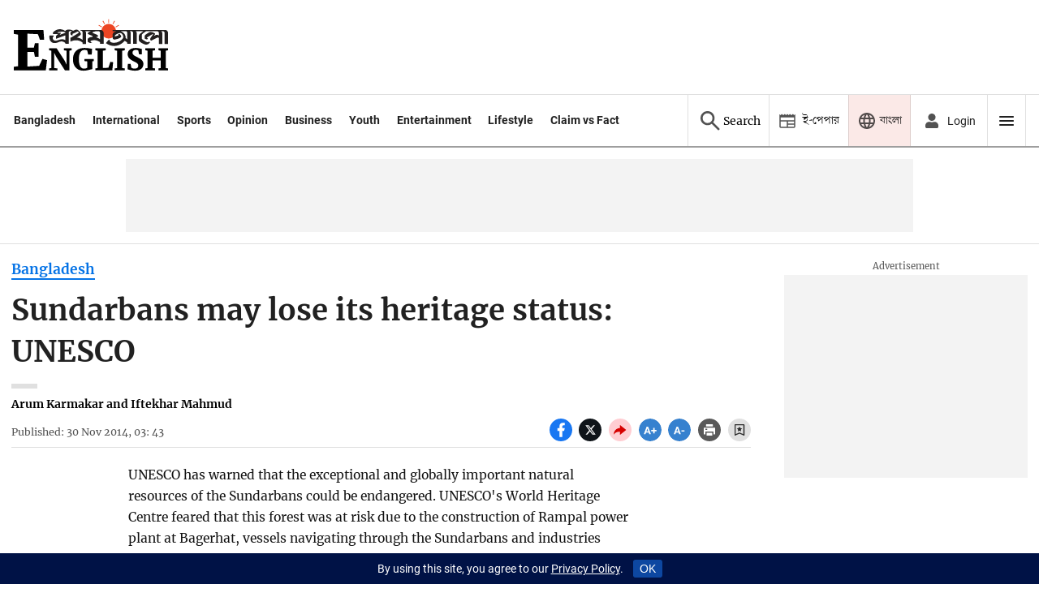

--- FILE ---
content_type: text/html; charset=utf-8
request_url: https://www.google.com/recaptcha/api2/aframe
body_size: 267
content:
<!DOCTYPE HTML><html><head><meta http-equiv="content-type" content="text/html; charset=UTF-8"></head><body><script nonce="sFOSrHgVTBXpYdHcFvaM9A">/** Anti-fraud and anti-abuse applications only. See google.com/recaptcha */ try{var clients={'sodar':'https://pagead2.googlesyndication.com/pagead/sodar?'};window.addEventListener("message",function(a){try{if(a.source===window.parent){var b=JSON.parse(a.data);var c=clients[b['id']];if(c){var d=document.createElement('img');d.src=c+b['params']+'&rc='+(localStorage.getItem("rc::a")?sessionStorage.getItem("rc::b"):"");window.document.body.appendChild(d);sessionStorage.setItem("rc::e",parseInt(sessionStorage.getItem("rc::e")||0)+1);localStorage.setItem("rc::h",'1766334347636');}}}catch(b){}});window.parent.postMessage("_grecaptcha_ready", "*");}catch(b){}</script></body></html>

--- FILE ---
content_type: application/javascript; charset=utf-8
request_url: https://fundingchoicesmessages.google.com/f/AGSKWxWjv0m0kI6Wy0en95_yFYHaaGMxBKuSl1_6pUvaYy5aV1b7kAK4BinKRnZRLMHlOmDH8tKrbJCvUgP2tFWCY6ijWfpuec7Pl-NYjYqp0f6fMN6Zm4QmrXjhsxw3z40EXQwgKT92rn-xjSQxLp8ejBZ6faFHkqmPYzpOLkagpAmxm25f1VGnLUVMWiVP/_/adv1./adixs./pubfig.min.js/rgads./contextads.
body_size: -1292
content:
window['e461ad3b-85d7-417b-b48a-6a1044cfe5ee'] = true;